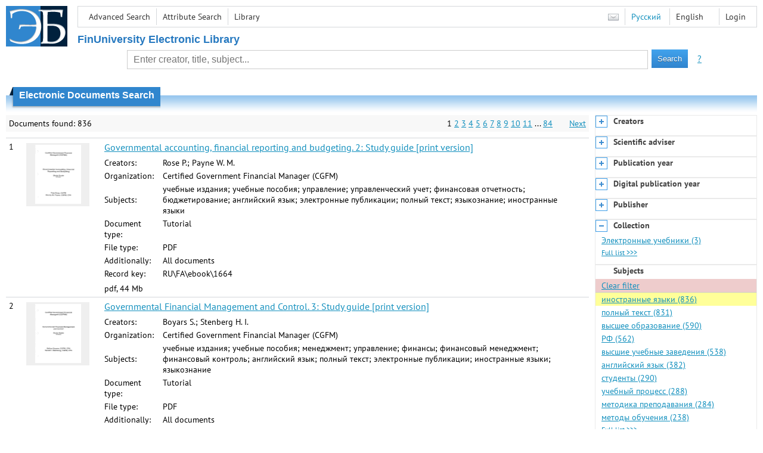

--- FILE ---
content_type: text/html; charset=utf-8
request_url: http://elib.fa.ru/en/search/result?q=&f=subject%3A%D0%B8%D0%BD%D0%BE%D1%81%D1%82%D1%80%D0%B0%D0%BD%D0%BD%D1%8B%D0%B5+%D1%8F%D0%B7%D1%8B%D0%BA%D0%B8&c=4
body_size: 9243
content:

<!DOCTYPE html>
<html>
<head>
  <meta charset="utf-8" />
  <meta name="viewport" content="width=device-width">
  <title>Financial University - Electronic Documents Search</title>
  <link rel="shortcut icon" href="/favicon.ico" type="image/x-icon" />
  <link href="/content/styles/elib.css" rel="stylesheet" type="text/css" />
  <link href="/content/styles/tables.css" rel="stylesheet" type="text/css" />
  <link href="/content/styles/buttons.css" rel="stylesheet" type="text/css" />
  <link href="/content/styles/favorite.css" rel="stylesheet" type="text/css" />
  <link href="/content/styles/new-css.css" rel="stylesheet" type="text/css" />
  <link href="/content/styles/jquery-ui-1.10.3.custom.css" rel="stylesheet" type="text/css" />
  <script src="/content/scripts/jquery-1.11.1.min.js" type="text/javascript"></script>
  <script src="/content/scripts/jquery-ui-1.10.3.custom.min.js" type="text/javascript"></script>
  <script src="/content/scripts/utils.js" type="text/javascript"></script>
  <script src="/content/scripts/favorite.res.en.js" type="text/javascript"></script>
  <script src="/content/scripts/favorite.js" type="text/javascript"></script>
  <script src="/content/scripts/new-script.js" type="text/javascript"></script>
  
  <link href="/content/styles/search.css" rel="stylesheet" type="text/css" />
  <script src="/content/scripts/search.js" type="text/javascript"></script>

  <link href="/file/custom.css" rel="stylesheet" type="text/css" />
  
  <script type="text/javascript">
    function showHideLoginMenu(e) {
      $('ul', $(event.target).parent().parent()).toggle();
    }
  </script>
</head>
<body onload="fixFooterSizeProblem(0)" onresize="fixFooterSizeProblem(0)">
    <div id="body2" class="body2_n">
    <div id="topBlock">
      &nbsp;
    </div>
    <div class="new-header">
      <a href="/en" class="logo">
        <img alt="Logo" src="/file/logo-min-en.png" class="logo" />
      </a>
      <button class="new-nav-btn">
        <svg xmlns="http://www.w3.org/2000/svg" xmlns:xlink="http://www.w3.org/1999/xlink"
             class="header__nav-btn-img" width="24" height="24" viewBox="0 0 24 24">
          <title>Меню</title>
          <rect x="4" y="6" width="15" height="2"></rect>
          <rect x="4" y="11" width="15" height="2"></rect>
          <rect x="4" y="16" width="15" height="2"></rect>
        </svg>
      </button>
      <div id="topMenu">
        

<ul class="topMainLinksMenu">

    <li class="menuFirstItem"><a href="/en/search/advanced">Advanced Search</a></li>
    <li class="menuItem"><a href="/en/search/advanced2">Attribute Search</a></li>
    <li class="menuLastItem"><a href="http://www.library.fa.ru/" target="_blank">Library</a></li>
</ul>



<ul class="topLoginLinksMenu">

    <li class="menuFirstItem"><a href="/en/account/login?returnUrl=http%3a%2f%2felib.fa.ru%2fen%2fsearch%2fresult%3fq%3d%26f%3dsubject%3a%d0%b8%d0%bd%d0%be%d1%81%d1%82%d1%80%d0%b0%d0%bd%d0%bd%d1%8b%d0%b5%2b%d1%8f%d0%b7%d1%8b%d0%ba%d0%b8%26c%3d4">Login</a></li>
</ul>
        <ul class="langMenu">
  <li class="menuFirstItem"><a href="/en/main/sendmessage">
    <img alt="Contacts" src="/content/images/main/mail.png" /></a></li>
      <li class="menuItem">
        <span><a href="/search/result?q=&amp;f=subject%3a%d0%b8%d0%bd%d0%be%d1%81%d1%82%d1%80%d0%b0%d0%bd%d0%bd%d1%8b%d0%b5+%d1%8f%d0%b7%d1%8b%d0%ba%d0%b8&amp;c=4">Русский</a></span>
    </li>
    <li class="menuLastItem">
        <span>English</span>
    </li>
</ul>

        <div class="clearFloat">
          &nbsp;
        </div>
      </div>
    </div>
      <table id="header1">
        <tr>
          <td class="header1Text" colspan="3">
              <h1>
                FinUniversity Electronic Library
              </h1>
          </td>
        </tr>
        <tr>
          <td class="header1Space2">
            <div>
            </div>
          </td>
          <td class="header1Search">
<div class="searchPanel">
    <form action="/en/search/result?q=&amp;c=1">
        <input type="hidden" name="lang" value="en" />
      <input type="hidden" name="c" value="1" />
      <table class="searchTable">
  <tr>
    <td class="searchCellLeft_1">
      &nbsp;
    </td>
    <td class="searchCellSpace_1">
      &nbsp;
    </td>
    <td class="searchCellCenter_1">
      <input id="searchText" name="q" type="text" value="" placeholder="Enter creator, title, subject..."/>
    </td>
    <td class="searchCellSpace_1">
      &nbsp;
    </td>
    <td class="searchCellRight_1">
      <table id="searchTableButtons">
        <tr>
          <td>
            <input class="button buttonSearch" type="submit" value="Search" />
          </td>
          <td class="searchHelpLink">
            <a href="/en/help/search">?</a>
          </td>
        </tr>
      </table>
    </td>
  </tr>
</table>

    </form>
</div>
          </td>
          <td class="header1Space2">
            <div>
            </div>
          </td>
        </tr>
          <tr>
            <td class="header1Text" colspan="3">
              <div></div>
            </td>
          </tr>
      </table>
        <table id="header2">
          <tr>
            <td class="header2_space"></td>
            <td class="header2_1"></td>
            <td class="header2_2">
                <h1>Electronic Documents Search</h1>
            </td>
            <td class="header2_3"></td>
            <td class="header2_4"></td>
            <td class="header2_space"></td>
          </tr>
        </table>
    <div id="mainContent">
        <table class="columnsTable">
    <tr>
      <td class="leftColumn">
        <table class="searchInfo">
  <tr>
    <td class="res">
      Documents found: 836
    </td>
    <td class="space"></td>
    <td class="nav">
            <span>1</span>
            <a href="/en/search/result?q=&amp;f=subject%3a%d0%b8%d0%bd%d0%be%d1%81%d1%82%d1%80%d0%b0%d0%bd%d0%bd%d1%8b%d0%b5+%d1%8f%d0%b7%d1%8b%d0%ba%d0%b8&amp;c=4&amp;p=2">2</a>
            <a href="/en/search/result?q=&amp;f=subject%3a%d0%b8%d0%bd%d0%be%d1%81%d1%82%d1%80%d0%b0%d0%bd%d0%bd%d1%8b%d0%b5+%d1%8f%d0%b7%d1%8b%d0%ba%d0%b8&amp;c=4&amp;p=3">3</a>
            <a href="/en/search/result?q=&amp;f=subject%3a%d0%b8%d0%bd%d0%be%d1%81%d1%82%d1%80%d0%b0%d0%bd%d0%bd%d1%8b%d0%b5+%d1%8f%d0%b7%d1%8b%d0%ba%d0%b8&amp;c=4&amp;p=4">4</a>
            <a href="/en/search/result?q=&amp;f=subject%3a%d0%b8%d0%bd%d0%be%d1%81%d1%82%d1%80%d0%b0%d0%bd%d0%bd%d1%8b%d0%b5+%d1%8f%d0%b7%d1%8b%d0%ba%d0%b8&amp;c=4&amp;p=5">5</a>
            <a href="/en/search/result?q=&amp;f=subject%3a%d0%b8%d0%bd%d0%be%d1%81%d1%82%d1%80%d0%b0%d0%bd%d0%bd%d1%8b%d0%b5+%d1%8f%d0%b7%d1%8b%d0%ba%d0%b8&amp;c=4&amp;p=6">6</a>
            <a href="/en/search/result?q=&amp;f=subject%3a%d0%b8%d0%bd%d0%be%d1%81%d1%82%d1%80%d0%b0%d0%bd%d0%bd%d1%8b%d0%b5+%d1%8f%d0%b7%d1%8b%d0%ba%d0%b8&amp;c=4&amp;p=7">7</a>
            <a href="/en/search/result?q=&amp;f=subject%3a%d0%b8%d0%bd%d0%be%d1%81%d1%82%d1%80%d0%b0%d0%bd%d0%bd%d1%8b%d0%b5+%d1%8f%d0%b7%d1%8b%d0%ba%d0%b8&amp;c=4&amp;p=8">8</a>
            <a href="/en/search/result?q=&amp;f=subject%3a%d0%b8%d0%bd%d0%be%d1%81%d1%82%d1%80%d0%b0%d0%bd%d0%bd%d1%8b%d0%b5+%d1%8f%d0%b7%d1%8b%d0%ba%d0%b8&amp;c=4&amp;p=9">9</a>
            <a href="/en/search/result?q=&amp;f=subject%3a%d0%b8%d0%bd%d0%be%d1%81%d1%82%d1%80%d0%b0%d0%bd%d0%bd%d1%8b%d0%b5+%d1%8f%d0%b7%d1%8b%d0%ba%d0%b8&amp;c=4&amp;p=10">10</a>
            <a href="/en/search/result?q=&amp;f=subject%3a%d0%b8%d0%bd%d0%be%d1%81%d1%82%d1%80%d0%b0%d0%bd%d0%bd%d1%8b%d0%b5+%d1%8f%d0%b7%d1%8b%d0%ba%d0%b8&amp;c=4&amp;p=11">11</a>
            <span>...</span>
          <a href="/en/search/result?q=&amp;f=subject%3a%d0%b8%d0%bd%d0%be%d1%81%d1%82%d1%80%d0%b0%d0%bd%d0%bd%d1%8b%d0%b5+%d1%8f%d0%b7%d1%8b%d0%ba%d0%b8&amp;c=4&amp;p=84">84</a>
          <span>&nbsp; &nbsp; &nbsp;</span>
          <a href="/en/search/result?q=&amp;f=subject%3a%d0%b8%d0%bd%d0%be%d1%81%d1%82%d1%80%d0%b0%d0%bd%d0%bd%d1%8b%d0%b5+%d1%8f%d0%b7%d1%8b%d0%ba%d0%b8&amp;c=4&amp;p=2">Next</a>
    </td>
  </tr>
</table>

                  <table class="searchResult">
<tr>
  <td>
    1
  </td>
  <td>
    <div class="previewPicture2">
      <a href="/rbook/AGA%20CGFM%202.pdf/en/info" class="previewPictureSearchLink">
        <img alt="" src="/rbook/AGA%20CGFM%202.pdf/picture?size=2" class="previewPicture2" /></a>
    </div>
  </td>
  <td>
    <div class="searchTitle">
      <a href="/rbook/AGA%20CGFM%202.pdf/en/info"><span class="hl_none">Governmental accounting, financial reporting and budgeting. 2: Study guide [print version]</span></a>
    </div>
      <table class="searchDetails">
          <tr>
            <th>Creators:
            </th>
            <td><span class="hl_none">Rose P.; Payne W. M.</span>
            </td>
          </tr>
          <tr>
            <th>Organization:
            </th>
            <td><span class="hl_none">Certified Government Financial Manager (CGFM)</span>
            </td>
          </tr>
          <tr>
            <th>Subjects:
            </th>
            <td><span class="hl_none">учебные издания; учебные пособия; управление; управленческий учет; финансовая отчетность; бюджетирование; английский язык; электронные публикации; полный текст; языкознание; иностранные языки</span>
            </td>
          </tr>
          <tr>
            <th>Document type:
            </th>
            <td><span class="hl_none">Tutorial</span>
            </td>
          </tr>
          <tr>
            <th>File type:
            </th>
            <td><span class="hl_none">PDF</span>
            </td>
          </tr>
          <tr>
            <th>Additionally:
            </th>
            <td><span class="hl_none">All documents</span>
            </td>
          </tr>
          <tr>
            <th>Record key:
            </th>
            <td><span class="hl_none">RU\FA\ebook\1664</span>
            </td>
          </tr>
      </table>
        <div class="searchLink">
      pdf, 44 Mb
    </div>
  </td>
  <td>
  </td>
</tr>
<tr>
  <td>
    2
  </td>
  <td>
    <div class="previewPicture2">
      <a href="/rbook/AGA%20CGFM%203.pdf/en/info" class="previewPictureSearchLink">
        <img alt="" src="/rbook/AGA%20CGFM%203.pdf/picture?size=2" class="previewPicture2" /></a>
    </div>
  </td>
  <td>
    <div class="searchTitle">
      <a href="/rbook/AGA%20CGFM%203.pdf/en/info"><span class="hl_none">Governmental Financial Management and Control. 3: Study guide [print version]</span></a>
    </div>
      <table class="searchDetails">
          <tr>
            <th>Creators:
            </th>
            <td><span class="hl_none">Boyars S.; Stenberg H. I.</span>
            </td>
          </tr>
          <tr>
            <th>Organization:
            </th>
            <td><span class="hl_none">Certified Government Financial Manager (CGFM)</span>
            </td>
          </tr>
          <tr>
            <th>Subjects:
            </th>
            <td><span class="hl_none">учебные издания; учебные пособия; менеджмент; управление; финансы; финансовый менеджмент; финансовый контроль; английский язык; полный текст; электронные публикации; иностранные языки; языкознание</span>
            </td>
          </tr>
          <tr>
            <th>Document type:
            </th>
            <td><span class="hl_none">Tutorial</span>
            </td>
          </tr>
          <tr>
            <th>File type:
            </th>
            <td><span class="hl_none">PDF</span>
            </td>
          </tr>
          <tr>
            <th>Additionally:
            </th>
            <td><span class="hl_none">All documents</span>
            </td>
          </tr>
          <tr>
            <th>Record key:
            </th>
            <td><span class="hl_none">RU\FA\ebook\1665</span>
            </td>
          </tr>
      </table>
        <div class="searchLink">
      pdf, 34 Mb
    </div>
  </td>
  <td>
  </td>
</tr>
<tr>
  <td>
    3
  </td>
  <td>
    <div class="previewPicture2">
      <a href="/art2024/bv1981.pdf/en/info" class="previewPictureSearchLink">
        <img alt="" src="/art2024/bv1981.pdf/picture?size=2" class="previewPicture2" /></a>
    </div>
  </td>
  <td>
    <div class="searchTitle">
      <a href="/art2024/bv1981.pdf/en/info"><span class="hl_none">Выбор переводческих решений при локализации видеоигр // Российский социально-гуманитарный журнал. – 2024. – № 3. - URL: https://www.evestnik-mgou.ru/jour/article/view/1503/1304 (дата обращения: 2.04.2025)</span></a>
    </div>
      <table class="searchDetails">
          <tr>
            <th>Creators:
            </th>
            <td><span class="hl_none">Борисова И. В.</span>
            </td>
          </tr>
          <tr>
            <th>Subjects:
            </th>
            <td><span class="hl_none">РФ; переводческие трансформации; полный текст; методология; видеоигры; локализация; адаптация текста; перевод; лингвистика текста; контекст; контекстный анализ; сравнительно-сопоставительный метод; предпереводческий анализ; семантический анализ; неточности; иностранные языки</span>
            </td>
          </tr>
          <tr>
            <th>Document type:
            </th>
            <td><span class="hl_none">Article, report</span>
            </td>
          </tr>
          <tr>
            <th>File type:
            </th>
            <td><span class="hl_none">PDF</span>
            </td>
          </tr>
          <tr>
            <th>Additionally:
            </th>
            <td><span class="hl_none">All documents</span>
            </td>
          </tr>
          <tr>
            <th>Record key:
            </th>
            <td><span class="hl_none">RU\FA\eart\36441</span>
            </td>
          </tr>
      </table>
        <div class="searchLink">
      pdf, 0.7 Mb
    </div>
  </td>
  <td>
  </td>
</tr>
<tr>
  <td>
    4
  </td>
  <td>
    <div class="previewPicture2">
      <a href="/art2016/bv2208.pdf/en/info" class="previewPictureSearchLink">
        <img alt="" src="/art2016/bv2208.pdf/picture?size=2" class="previewPicture2" /></a>
    </div>
  </td>
  <td>
    <div class="searchTitle">
      <a href="/art2016/bv2208.pdf/en/info"><span class="hl_none">Использование активных методов обучения в иноязычной подготовке студентов неязыковых вузов // Символ науки. – 2016. – № 8.-Ч.2.-С.140-141</span></a>
    </div>
      <table class="searchDetails">
          <tr>
            <th>Creators:
            </th>
            <td><span class="hl_none">Ростовцева П. П.</span>
            </td>
          </tr>
          <tr>
            <th>Subjects:
            </th>
            <td><span class="hl_none">методология; методы обучения; студенты; подготовка кадров; иностранные языки; обучение; высшее образование; высшие учебные заведения; РФ; преподавание; полный текст</span>
            </td>
          </tr>
          <tr>
            <th>Document type:
            </th>
            <td><span class="hl_none">Article, report</span>
            </td>
          </tr>
          <tr>
            <th>File type:
            </th>
            <td><span class="hl_none">PDF</span>
            </td>
          </tr>
          <tr>
            <th>Additionally:
            </th>
            <td><span class="hl_none">All documents</span>
            </td>
          </tr>
          <tr>
            <th>Record key:
            </th>
            <td><span class="hl_none">RU\FA\eart\2807</span>
            </td>
          </tr>
      </table>
        <div class="searchLink">
      pdf, 0.7 Mb
    </div>
  </td>
  <td>
  </td>
</tr>
<tr>
  <td>
    5
  </td>
  <td>
    <div class="previewPicture2">
      <a href="/art2018/bv2454.pdf/en/info" class="previewPictureSearchLink">
        <img alt="" src="/art2018/bv2454.pdf/picture?size=2" class="previewPicture2" /></a>
    </div>
  </td>
  <td>
    <div class="searchTitle">
      <a href="/art2018/bv2454.pdf/en/info"><span class="hl_none">Современные методы самостоятельного обучения иностранному языку: метод погружения и метод В. Биркенбиль [Электронный ресурс] // Наука и образование: новое время. – 2018. – № 2 (https://articulus-info.ru/category/zhurnal/?tag=2-mart-aprel-2018-g)</span></a>
    </div>
      <table class="searchDetails">
          <tr>
            <th>Creators:
            </th>
            <td><span class="hl_none">Калинина Т. Л.</span>
            </td>
          </tr>
          <tr>
            <th>Subjects:
            </th>
            <td><span class="hl_none">методология; инновации; инновационная деятельность; самостоятельная работа; иностранные языки; обучение; преподавание; методика преподавания; образование; высшие учебные заведения; профессиональная подготовка; технологии и образование; Биркенбиль В.; метод погружения; студенты; полный текст; электронные публикации</span>
            </td>
          </tr>
          <tr>
            <th>Document type:
            </th>
            <td><span class="hl_none">Article, report</span>
            </td>
          </tr>
          <tr>
            <th>File type:
            </th>
            <td><span class="hl_none">PDF</span>
            </td>
          </tr>
          <tr>
            <th>Additionally:
            </th>
            <td><span class="hl_none">All documents</span>
            </td>
          </tr>
          <tr>
            <th>Record key:
            </th>
            <td><span class="hl_none">RU\FA\eart\10324</span>
            </td>
          </tr>
      </table>
        <div class="searchLink">
      pdf, 370 Kb
    </div>
  </td>
  <td>
  </td>
</tr>
<tr>
  <td>
    6
  </td>
  <td>
    <div class="previewPicture2">
      <a href="/art2016/bv2164.pdf/en/info" class="previewPictureSearchLink">
        <img alt="" src="/art2016/bv2164.pdf/picture?size=2" class="previewPicture2" /></a>
    </div>
  </td>
  <td>
    <div class="searchTitle">
      <a href="/art2016/bv2164.pdf/en/info"><span class="hl_none">Воспитательный аспект содержания иноязычной подготовки студентов неязыковых вузов // Евразийский Союз Ученых. Педагогические науки. – 2016. – № 7.-Ч.1.-С.68-69</span></a>
    </div>
      <table class="searchDetails">
          <tr>
            <th>Creators:
            </th>
            <td><span class="hl_none">Ростовцева П. П.</span>
            </td>
          </tr>
          <tr>
            <th>Subjects:
            </th>
            <td><span class="hl_none">РФ; высшее образование; высшие учебные заведения; неязыковые вузы; педагогическая деятельность; воспитательная работа; иностранные языки; студенты; учебный процесс; иноязычие; воспитывающее обучение; вербальные способности; когнитивная функция языка; коммуникативная компетентность; коммуникативная компетенция; подготовка кадров; преподаватели; профессиональное образование; профессиональная подготовка; полный текст</span>
            </td>
          </tr>
          <tr>
            <th>Document type:
            </th>
            <td><span class="hl_none">Article, report</span>
            </td>
          </tr>
          <tr>
            <th>File type:
            </th>
            <td><span class="hl_none">PDF</span>
            </td>
          </tr>
          <tr>
            <th>Additionally:
            </th>
            <td><span class="hl_none">All documents</span>
            </td>
          </tr>
          <tr>
            <th>Record key:
            </th>
            <td><span class="hl_none">RU\FA\eart\2777</span>
            </td>
          </tr>
      </table>
        <div class="searchLink">
      pdf, 0.6 Mb
    </div>
  </td>
  <td>
  </td>
</tr>
<tr>
  <td>
    7
  </td>
  <td>
    <div class="previewPicture2">
      <a href="/art2021/bv406.pdf/en/info" class="previewPictureSearchLink">
        <img alt="" src="/art2021/bv406.pdf/picture?size=2" class="previewPicture2" /></a>
    </div>
  </td>
  <td>
    <div class="searchTitle">
      <a href="/art2021/bv406.pdf/en/info"><span class="hl_none">Как иностранные языки могут стать &#171;мягкой силой&#187; университета на международной арене? // Капитал страны: [сайт]. – 2021. – URL:  https://kapital-rus.ru/articles/article/kak_inostrannye_yazyki_mogut_stat_myagkoi_siloi_universiteta_na_mejdunarodn/.- Дата публикации: 27.04.2021</span></a>
    </div>
      <table class="searchDetails">
          <tr>
            <th>Creators:
            </th>
            <td><span class="hl_none">Климова И. И.</span>
            </td>
          </tr>
          <tr>
            <th>Organization:
            </th>
            <td><span class="hl_none">Федеральное Интернет-издание &quot;Капитал страны&quot; (kapital-rus.ru)</span>
            </td>
          </tr>
          <tr>
            <th>Subjects:
            </th>
            <td><span class="hl_none">РФ; образовательная политика; высшее образование; тенденции развития; глобализация; интернационализация; межкультурные отношения; компетенция; подготовка кадров; университеты; университетское образование; учебный процесс; образовательные программы; иностранные языки; английский язык; студенты; двойной диплом; академическая мобильность; языковая подготовка; профессорско-преподавательские кадры; Финансовый университет; международные проекты; &quot;Приглашенный профессор&quot;; иностранные студенты; онлайн-обучение; дистанционное образование; пандемия; коронавирус; COVID-19; спрос на образование; интеграция образования; образовательное пространство; интернациональные связи; международные отношения; &quot;мягкая сила&quot;; международное сотрудничество; язык межнационального общения; второй язык; качество образования; русский язык; межкультурная коммуникация; Департамент иностранных языков и межкультурной коммуникации; совместные исследования; Scopus; Web of Science; публикационная активность; полный текст; электронные публикации</span>
            </td>
          </tr>
          <tr>
            <th>Document type:
            </th>
            <td><span class="hl_none">Article, report</span>
            </td>
          </tr>
          <tr>
            <th>File type:
            </th>
            <td><span class="hl_none">PDF</span>
            </td>
          </tr>
          <tr>
            <th>Additionally:
            </th>
            <td><span class="hl_none">All documents</span>
            </td>
          </tr>
          <tr>
            <th>Record key:
            </th>
            <td><span class="hl_none">RU\FA\eart\20585</span>
            </td>
          </tr>
      </table>
        <div class="searchLink">
      pdf, 0.5 Mb
    </div>
  </td>
  <td>
  </td>
</tr>
<tr>
  <td>
    8
  </td>
  <td>
    <div class="previewPicture2">
      <a href="/art2016/bv2846.pdf/en/info" class="previewPictureSearchLink">
        <img alt="" src="/art2016/bv2846.pdf/picture?size=2" class="previewPicture2" /></a>
    </div>
  </td>
  <td>
    <div class="searchTitle">
      <a href="/art2016/bv2846.pdf/en/info"><span class="hl_none">Тестирование как форма контроля: основные характеристики, виды и главные параметры // Научный обозреватель. – 2016. – № 10.-С.50-51</span></a>
    </div>
      <table class="searchDetails">
          <tr>
            <th>Creators:
            </th>
            <td><span class="hl_none">Мусаелян И. Ф.</span>
            </td>
          </tr>
          <tr>
            <th>Subjects:
            </th>
            <td><span class="hl_none">РФ; высшее образование; методика преподавания; иностранные языки; эффективность; обучение; высшая школа; высшие учебные заведения; учебный процесс; контроль знаний; тестирование; тесты; терминология; понятийный аппарат; нормативный подход; нормативы; критерии; валидность; надежность; уровень знаний; полный текст</span>
            </td>
          </tr>
          <tr>
            <th>Document type:
            </th>
            <td><span class="hl_none">Article, report</span>
            </td>
          </tr>
          <tr>
            <th>File type:
            </th>
            <td><span class="hl_none">PDF</span>
            </td>
          </tr>
          <tr>
            <th>Additionally:
            </th>
            <td><span class="hl_none">All documents</span>
            </td>
          </tr>
          <tr>
            <th>Record key:
            </th>
            <td><span class="hl_none">RU\FA\eart\3250</span>
            </td>
          </tr>
      </table>
        <div class="searchLink">
      pdf, 0.6 Mb
    </div>
  </td>
  <td>
  </td>
</tr>
<tr>
  <td>
    9
  </td>
  <td>
    <div class="previewPicture2">
      <a href="/art2017/bv213.pdf/en/info" class="previewPictureSearchLink">
        <img alt="" src="/art2017/bv213.pdf/picture?size=2" class="previewPicture2" /></a>
    </div>
  </td>
  <td>
    <div class="searchTitle">
      <a href="/art2017/bv213.pdf/en/info"><span class="hl_none">Управление процессом обучения чтению на иностранном языке // Символ науки. – 2017. – № 3.-Ч.3.-С.137-139</span></a>
    </div>
      <table class="searchDetails">
          <tr>
            <th>Creators:
            </th>
            <td><span class="hl_none">Манвелова И. А.; Широгалина В. И.</span>
            </td>
          </tr>
          <tr>
            <th>Subjects:
            </th>
            <td><span class="hl_none">РФ; высшее образование; высшая школа; высшие учебные заведения; экономические вузы; учебный процесс; методика преподавания; иностранные языки; чтение; речевые навыки; речевая деятельность; текст; лексика; тестирование; тесты; самостоятельная работа; этапы; умения; контроль; понимание; полный текст</span>
            </td>
          </tr>
          <tr>
            <th>Document type:
            </th>
            <td><span class="hl_none">Article, report</span>
            </td>
          </tr>
          <tr>
            <th>File type:
            </th>
            <td><span class="hl_none">PDF</span>
            </td>
          </tr>
          <tr>
            <th>Additionally:
            </th>
            <td><span class="hl_none">All documents</span>
            </td>
          </tr>
          <tr>
            <th>Record key:
            </th>
            <td><span class="hl_none">RU\FA\eart\3847</span>
            </td>
          </tr>
      </table>
        <div class="searchLink">
      pdf, 0.5 Mb
    </div>
  </td>
  <td>
  </td>
</tr>
<tr>
  <td>
    10
  </td>
  <td>
    <div class="previewPicture2">
      <a href="/art2017/bv219.pdf/en/info" class="previewPictureSearchLink">
        <img alt="" src="/art2017/bv219.pdf/picture?size=2" class="previewPicture2" /></a>
    </div>
  </td>
  <td>
    <div class="searchTitle">
      <a href="/art2017/bv219.pdf/en/info"><span class="hl_none">Преимущества использования инновационной языковой программы ROSETTA STONE&#174; ADVANTAGE в учебном процессе неязыкового вуза // Актуальные проблемы гуманитарных и естественных наук. – 2017. – № 3-2.-С.87-89</span></a>
    </div>
      <table class="searchDetails">
          <tr>
            <th>Creators:
            </th>
            <td><span class="hl_none">Матюкина Т. В.; Федосеева Т. В.</span>
            </td>
          </tr>
          <tr>
            <th>Subjects:
            </th>
            <td><span class="hl_none">методология; ROSETTA STONE&#174; ADVANTAGE; высшие учебные заведения; высшее образование; учебный процесс; иностранные языки; обучение; методика преподавания; инновации; самостоятельная работа; разговорная речь; учебные программы; формы обучения; полный текст</span>
            </td>
          </tr>
          <tr>
            <th>Document type:
            </th>
            <td><span class="hl_none">Article, report</span>
            </td>
          </tr>
          <tr>
            <th>File type:
            </th>
            <td><span class="hl_none">PDF</span>
            </td>
          </tr>
          <tr>
            <th>Additionally:
            </th>
            <td><span class="hl_none">All documents</span>
            </td>
          </tr>
          <tr>
            <th>Record key:
            </th>
            <td><span class="hl_none">RU\FA\eart\3853</span>
            </td>
          </tr>
      </table>
        <div class="searchLink">
      pdf, 0.4 Mb
    </div>
  </td>
  <td>
  </td>
</tr>
          </table>
        <table class="searchInfo">
  <tr>
    <td class="res">
      Documents found: 836
    </td>
    <td class="space"></td>
    <td class="nav">
            <span>1</span>
            <a href="/en/search/result?q=&amp;f=subject%3a%d0%b8%d0%bd%d0%be%d1%81%d1%82%d1%80%d0%b0%d0%bd%d0%bd%d1%8b%d0%b5+%d1%8f%d0%b7%d1%8b%d0%ba%d0%b8&amp;c=4&amp;p=2">2</a>
            <a href="/en/search/result?q=&amp;f=subject%3a%d0%b8%d0%bd%d0%be%d1%81%d1%82%d1%80%d0%b0%d0%bd%d0%bd%d1%8b%d0%b5+%d1%8f%d0%b7%d1%8b%d0%ba%d0%b8&amp;c=4&amp;p=3">3</a>
            <a href="/en/search/result?q=&amp;f=subject%3a%d0%b8%d0%bd%d0%be%d1%81%d1%82%d1%80%d0%b0%d0%bd%d0%bd%d1%8b%d0%b5+%d1%8f%d0%b7%d1%8b%d0%ba%d0%b8&amp;c=4&amp;p=4">4</a>
            <a href="/en/search/result?q=&amp;f=subject%3a%d0%b8%d0%bd%d0%be%d1%81%d1%82%d1%80%d0%b0%d0%bd%d0%bd%d1%8b%d0%b5+%d1%8f%d0%b7%d1%8b%d0%ba%d0%b8&amp;c=4&amp;p=5">5</a>
            <a href="/en/search/result?q=&amp;f=subject%3a%d0%b8%d0%bd%d0%be%d1%81%d1%82%d1%80%d0%b0%d0%bd%d0%bd%d1%8b%d0%b5+%d1%8f%d0%b7%d1%8b%d0%ba%d0%b8&amp;c=4&amp;p=6">6</a>
            <a href="/en/search/result?q=&amp;f=subject%3a%d0%b8%d0%bd%d0%be%d1%81%d1%82%d1%80%d0%b0%d0%bd%d0%bd%d1%8b%d0%b5+%d1%8f%d0%b7%d1%8b%d0%ba%d0%b8&amp;c=4&amp;p=7">7</a>
            <a href="/en/search/result?q=&amp;f=subject%3a%d0%b8%d0%bd%d0%be%d1%81%d1%82%d1%80%d0%b0%d0%bd%d0%bd%d1%8b%d0%b5+%d1%8f%d0%b7%d1%8b%d0%ba%d0%b8&amp;c=4&amp;p=8">8</a>
            <a href="/en/search/result?q=&amp;f=subject%3a%d0%b8%d0%bd%d0%be%d1%81%d1%82%d1%80%d0%b0%d0%bd%d0%bd%d1%8b%d0%b5+%d1%8f%d0%b7%d1%8b%d0%ba%d0%b8&amp;c=4&amp;p=9">9</a>
            <a href="/en/search/result?q=&amp;f=subject%3a%d0%b8%d0%bd%d0%be%d1%81%d1%82%d1%80%d0%b0%d0%bd%d0%bd%d1%8b%d0%b5+%d1%8f%d0%b7%d1%8b%d0%ba%d0%b8&amp;c=4&amp;p=10">10</a>
            <a href="/en/search/result?q=&amp;f=subject%3a%d0%b8%d0%bd%d0%be%d1%81%d1%82%d1%80%d0%b0%d0%bd%d0%bd%d1%8b%d0%b5+%d1%8f%d0%b7%d1%8b%d0%ba%d0%b8&amp;c=4&amp;p=11">11</a>
            <span>...</span>
          <a href="/en/search/result?q=&amp;f=subject%3a%d0%b8%d0%bd%d0%be%d1%81%d1%82%d1%80%d0%b0%d0%bd%d0%bd%d1%8b%d0%b5+%d1%8f%d0%b7%d1%8b%d0%ba%d0%b8&amp;c=4&amp;p=84">84</a>
          <span>&nbsp; &nbsp; &nbsp;</span>
          <a href="/en/search/result?q=&amp;f=subject%3a%d0%b8%d0%bd%d0%be%d1%81%d1%82%d1%80%d0%b0%d0%bd%d0%bd%d1%8b%d0%b5+%d1%8f%d0%b7%d1%8b%d0%ba%d0%b8&amp;c=4&amp;p=2">Next</a>
    </td>
  </tr>
</table>
                <hr />
        <table>
          <tr>
            <td>
              <a href="http://www.yandex.ru/" target="_blank">
                <img alt="Yandex Logo" src="/content/images/yandex/yandex_logo.gif" />
              </a>
            </td>
            <td>
              Search was performed using the <a href="http://server.yandex.ru">Yandex.Server</a>
            </td>
          </tr>
        </table>
      </td>
        <td class="rightColumn">
          <div id="facet-container" class="facet-container">
            <div class="facet-group facet-collapsed" data-code="creator_1" data-default-visible="" data-url="/en/search/facet?q=&amp;f=subject%3a%d0%b8%d0%bd%d0%be%d1%81%d1%82%d1%80%d0%b0%d0%bd%d0%bd%d1%8b%d0%b5+%d1%8f%d0%b7%d1%8b%d0%ba%d0%b8&amp;code=creator_1" data-active="">
              <div class="facet-header">
                <div class="accordion-button accordion-button-expand">&nbsp;</div>
                <div class="facet-title">Creators</div>
              </div>
              <div class="facet-body">
              </div>
              <div class="facet-loading" style="display: none;">
                ...
              </div>
            </div>
            <div class="facet-group facet-collapsed" data-code="scientificAdviser" data-default-visible="" data-url="/en/search/facet?q=&amp;f=subject%3a%d0%b8%d0%bd%d0%be%d1%81%d1%82%d1%80%d0%b0%d0%bd%d0%bd%d1%8b%d0%b5+%d1%8f%d0%b7%d1%8b%d0%ba%d0%b8&amp;code=scientificAdviser" data-active="">
              <div class="facet-header">
                <div class="accordion-button accordion-button-expand">&nbsp;</div>
                <div class="facet-title">Scientific adviser</div>
              </div>
              <div class="facet-body">
              </div>
              <div class="facet-loading" style="display: none;">
                ...
              </div>
            </div>
            <div class="facet-group facet-collapsed" data-code="date" data-default-visible="" data-url="/en/search/facet?q=&amp;f=subject%3a%d0%b8%d0%bd%d0%be%d1%81%d1%82%d1%80%d0%b0%d0%bd%d0%bd%d1%8b%d0%b5+%d1%8f%d0%b7%d1%8b%d0%ba%d0%b8&amp;code=date" data-active="">
              <div class="facet-header">
                <div class="accordion-button accordion-button-expand">&nbsp;</div>
                <div class="facet-title">Publication year</div>
              </div>
              <div class="facet-body">
              </div>
              <div class="facet-loading" style="display: none;">
                ...
              </div>
            </div>
            <div class="facet-group facet-collapsed" data-code="date2" data-default-visible="" data-url="/en/search/facet?q=&amp;f=subject%3a%d0%b8%d0%bd%d0%be%d1%81%d1%82%d1%80%d0%b0%d0%bd%d0%bd%d1%8b%d0%b5+%d1%8f%d0%b7%d1%8b%d0%ba%d0%b8&amp;code=date2" data-active="">
              <div class="facet-header">
                <div class="accordion-button accordion-button-expand">&nbsp;</div>
                <div class="facet-title">Digital publication year</div>
              </div>
              <div class="facet-body">
              </div>
              <div class="facet-loading" style="display: none;">
                ...
              </div>
            </div>
            <div class="facet-group facet-collapsed" data-code="publisher" data-default-visible="" data-url="/en/search/facet?q=&amp;f=subject%3a%d0%b8%d0%bd%d0%be%d1%81%d1%82%d1%80%d0%b0%d0%bd%d0%bd%d1%8b%d0%b5+%d1%8f%d0%b7%d1%8b%d0%ba%d0%b8&amp;code=publisher" data-active="">
              <div class="facet-header">
                <div class="accordion-button accordion-button-expand">&nbsp;</div>
                <div class="facet-title">Publisher</div>
              </div>
              <div class="facet-body">
              </div>
              <div class="facet-loading" style="display: none;">
                ...
              </div>
            </div>
            <div class="facet-group facet-collapsed" data-code="collection" data-default-visible="1" data-url="/en/search/facet?q=&amp;f=subject%3a%d0%b8%d0%bd%d0%be%d1%81%d1%82%d1%80%d0%b0%d0%bd%d0%bd%d1%8b%d0%b5+%d1%8f%d0%b7%d1%8b%d0%ba%d0%b8&amp;code=collection" data-active="">
              <div class="facet-header">
                <div class="accordion-button accordion-button-expand">&nbsp;</div>
                <div class="facet-title">Collection</div>
              </div>
              <div class="facet-body">
              </div>
              <div class="facet-loading" style="display: none;">
                ...
              </div>
            </div>
            <div class="facet-group facet-collapsed facet-active" data-code="subject" data-default-visible="1" data-url="/en/search/facet?q=&amp;f=subject%3a%d0%b8%d0%bd%d0%be%d1%81%d1%82%d1%80%d0%b0%d0%bd%d0%bd%d1%8b%d0%b5+%d1%8f%d0%b7%d1%8b%d0%ba%d0%b8&amp;code=subject" data-active="1">
              <div class="facet-header">
                <div class="accordion-button accordion-button-expand">&nbsp;</div>
                <div class="facet-title">Subjects</div>
              </div>
              <div class="facet-body">
              </div>
              <div class="facet-loading" style="display: none;">
                ...
              </div>
            </div>
            <div class="facet-group facet-collapsed" data-code="documentType" data-default-visible="" data-url="/en/search/facet?q=&amp;f=subject%3a%d0%b8%d0%bd%d0%be%d1%81%d1%82%d1%80%d0%b0%d0%bd%d0%bd%d1%8b%d0%b5+%d1%8f%d0%b7%d1%8b%d0%ba%d0%b8&amp;code=documentType" data-active="">
              <div class="facet-header">
                <div class="accordion-button accordion-button-expand">&nbsp;</div>
                <div class="facet-title">Document type</div>
              </div>
              <div class="facet-body">
              </div>
              <div class="facet-loading" style="display: none;">
                ...
              </div>
            </div>
            <div class="facet-group facet-collapsed" data-code="language" data-default-visible="" data-url="/en/search/facet?q=&amp;f=subject%3a%d0%b8%d0%bd%d0%be%d1%81%d1%82%d1%80%d0%b0%d0%bd%d0%bd%d1%8b%d0%b5+%d1%8f%d0%b7%d1%8b%d0%ba%d0%b8&amp;code=language" data-active="">
              <div class="facet-header">
                <div class="accordion-button accordion-button-expand">&nbsp;</div>
                <div class="facet-title">Language</div>
              </div>
              <div class="facet-body">
              </div>
              <div class="facet-loading" style="display: none;">
                ...
              </div>
            </div>
            <div class="facet-group facet-collapsed" data-code="access" data-default-visible="" data-url="/en/search/facet?q=&amp;f=subject%3a%d0%b8%d0%bd%d0%be%d1%81%d1%82%d1%80%d0%b0%d0%bd%d0%bd%d1%8b%d0%b5+%d1%8f%d0%b7%d1%8b%d0%ba%d0%b8&amp;code=access" data-active="">
              <div class="facet-header">
                <div class="accordion-button accordion-button-expand">&nbsp;</div>
                <div class="facet-title">Access</div>
              </div>
              <div class="facet-body">
              </div>
              <div class="facet-loading" style="display: none;">
                ...
              </div>
            </div>
            <div class="facet-group facet-collapsed" data-code="levelOfEducation" data-default-visible="" data-url="/en/search/facet?q=&amp;f=subject%3a%d0%b8%d0%bd%d0%be%d1%81%d1%82%d1%80%d0%b0%d0%bd%d0%bd%d1%8b%d0%b5+%d1%8f%d0%b7%d1%8b%d0%ba%d0%b8&amp;code=levelOfEducation" data-active="">
              <div class="facet-header">
                <div class="accordion-button accordion-button-expand">&nbsp;</div>
                <div class="facet-title">Level of education</div>
              </div>
              <div class="facet-body">
              </div>
              <div class="facet-loading" style="display: none;">
                ...
              </div>
            </div>
            <div class="facet-group facet-collapsed" data-code="specialityCodeFGOS" data-default-visible="" data-url="/en/search/facet?q=&amp;f=subject%3a%d0%b8%d0%bd%d0%be%d1%81%d1%82%d1%80%d0%b0%d0%bd%d0%bd%d1%8b%d0%b5+%d1%8f%d0%b7%d1%8b%d0%ba%d0%b8&amp;code=specialityCodeFGOS" data-active="">
              <div class="facet-header">
                <div class="accordion-button accordion-button-expand">&nbsp;</div>
                <div class="facet-title">Speciality code (FGOS)</div>
              </div>
              <div class="facet-body">
              </div>
              <div class="facet-loading" style="display: none;">
                ...
              </div>
            </div>
            <div class="facet-group facet-collapsed" data-code="specialityCodeOKSO" data-default-visible="" data-url="/en/search/facet?q=&amp;f=subject%3a%d0%b8%d0%bd%d0%be%d1%81%d1%82%d1%80%d0%b0%d0%bd%d0%bd%d1%8b%d0%b5+%d1%8f%d0%b7%d1%8b%d0%ba%d0%b8&amp;code=specialityCodeOKSO" data-active="">
              <div class="facet-header">
                <div class="accordion-button accordion-button-expand">&nbsp;</div>
                <div class="facet-title">Speciality code (OKSO)</div>
              </div>
              <div class="facet-body">
              </div>
              <div class="facet-loading" style="display: none;">
                ...
              </div>
            </div>
            <div class="facet-group facet-collapsed" data-code="specialityCodeOKSVNK" data-default-visible="" data-url="/en/search/facet?q=&amp;f=subject%3a%d0%b8%d0%bd%d0%be%d1%81%d1%82%d1%80%d0%b0%d0%bd%d0%bd%d1%8b%d0%b5+%d1%8f%d0%b7%d1%8b%d0%ba%d0%b8&amp;code=specialityCodeOKSVNK" data-active="">
              <div class="facet-header">
                <div class="accordion-button accordion-button-expand">&nbsp;</div>
                <div class="facet-title">Speciality code (OKSVNK)</div>
              </div>
              <div class="facet-body">
              </div>
              <div class="facet-loading" style="display: none;">
                ...
              </div>
            </div>
            <div class="facet-group facet-collapsed" data-code="educationCodeFGOS" data-default-visible="" data-url="/en/search/facet?q=&amp;f=subject%3a%d0%b8%d0%bd%d0%be%d1%81%d1%82%d1%80%d0%b0%d0%bd%d0%bd%d1%8b%d0%b5+%d1%8f%d0%b7%d1%8b%d0%ba%d0%b8&amp;code=educationCodeFGOS" data-active="">
              <div class="facet-header">
                <div class="accordion-button accordion-button-expand">&nbsp;</div>
                <div class="facet-title">Speciality group (FGOS)</div>
              </div>
              <div class="facet-body">
              </div>
              <div class="facet-loading" style="display: none;">
                ...
              </div>
            </div>
            <div class="facet-group facet-collapsed" data-code="educationCodeOKSO" data-default-visible="" data-url="/en/search/facet?q=&amp;f=subject%3a%d0%b8%d0%bd%d0%be%d1%81%d1%82%d1%80%d0%b0%d0%bd%d0%bd%d1%8b%d0%b5+%d1%8f%d0%b7%d1%8b%d0%ba%d0%b8&amp;code=educationCodeOKSO" data-active="">
              <div class="facet-header">
                <div class="accordion-button accordion-button-expand">&nbsp;</div>
                <div class="facet-title">Speciality group (OKSO)</div>
              </div>
              <div class="facet-body">
              </div>
              <div class="facet-loading" style="display: none;">
                ...
              </div>
            </div>
            <div class="facet-group facet-collapsed" data-code="educationCodeOKSVNK" data-default-visible="" data-url="/en/search/facet?q=&amp;f=subject%3a%d0%b8%d0%bd%d0%be%d1%81%d1%82%d1%80%d0%b0%d0%bd%d0%bd%d1%8b%d0%b5+%d1%8f%d0%b7%d1%8b%d0%ba%d0%b8&amp;code=educationCodeOKSVNK" data-active="">
              <div class="facet-header">
                <div class="accordion-button accordion-button-expand">&nbsp;</div>
                <div class="facet-title">Speciality group (OKSVNK)</div>
              </div>
              <div class="facet-body">
              </div>
              <div class="facet-loading" style="display: none;">
                ...
              </div>
            </div>
            <div class="facet-group facet-collapsed" data-code="topTitleSerial" data-default-visible="" data-url="/en/search/facet?q=&amp;f=subject%3a%d0%b8%d0%bd%d0%be%d1%81%d1%82%d1%80%d0%b0%d0%bd%d0%bd%d1%8b%d0%b5+%d1%8f%d0%b7%d1%8b%d0%ba%d0%b8&amp;code=topTitleSerial" data-active="">
              <div class="facet-header">
                <div class="accordion-button accordion-button-expand">&nbsp;</div>
                <div class="facet-title">Journal/newspaper</div>
              </div>
              <div class="facet-body">
              </div>
              <div class="facet-loading" style="display: none;">
                ...
              </div>
            </div>
          </div>
        </td>
    </tr>
  </table>

    </div>
  </div>
        <footer>
      <div id="footer">
        <table id="footerTable">
          <tr>
            <td class="footerSpace"></td>
            <td class="footerInfo">
              

<ul class="footerMenu">

    <li class="menuFirstItem"><a href="/en/search/advanced">Advanced Search</a></li>
    <li class="menuItem"><a href="/en/search/advanced2">Attribute Search</a></li>
    <li class="menuLastItem"><a href="http://www.library.fa.ru/" target="_blank">Library</a></li>
</ul>

              <ul class="footerMenu">
                <li class="menuFirstItem"><a href="/en/main/last">Last Arrivals</a></li>
                <li class="menuLastItem"><a href="/en/main/top">Most Popular Resources</a></li>
              </ul>
            </td>
            <td class="footerInfo">
              <p>
    &copy; <a href="http://www.fa.ru" target="_blank">Financial University</a>
</p>
<p>
    &copy; <a href="http://www.library.fa.ru" target="_blank">Financial Library Information Complex</a>
</p>
            </td>
            <td class="footerSpace"></td>
          </tr>
          <tr>
            <td class="footerSpace"></td>
            <td class="footerSpace2" colspan="2"></td>
            <td class="footerSpace"></td>
          </tr>
        </table>
      </div>
    </footer>
  <div class="new-mask"></div>
  
</body>
</html>


--- FILE ---
content_type: text/html; charset=utf-8
request_url: http://elib.fa.ru/en/search/facet?q=&f=subject%3a%d0%b8%d0%bd%d0%be%d1%81%d1%82%d1%80%d0%b0%d0%bd%d0%bd%d1%8b%d0%b5+%d1%8f%d0%b7%d1%8b%d0%ba%d0%b8&code=collection
body_size: 457
content:


  <div class="facet-body">
          <a class="" title="Электронные учебники" href="/en/search/result?q=&amp;f=subject%3a%d0%b8%d0%bd%d0%be%d1%81%d1%82%d1%80%d0%b0%d0%bd%d0%bd%d1%8b%d0%b5+%d1%8f%d0%b7%d1%8b%d0%ba%d0%b8%3bcollection%3a%d0%ad%d0%bb%d0%b5%d0%ba%d1%82%d1%80%d0%be%d0%bd%d0%bd%d1%8b%d0%b5+%d1%83%d1%87%d0%b5%d0%b1%d0%bd%d0%b8%d0%ba%d0%b8&amp;c=5">Электронные учебники
        (3)</a>
    <a class="facet-link-full" href="/en/facets/Collection?f=subject%3a%d0%b8%d0%bd%d0%be%d1%81%d1%82%d1%80%d0%b0%d0%bd%d0%bd%d1%8b%d0%b5+%d1%8f%d0%b7%d1%8b%d0%ba%d0%b8&amp;sort=4">Full list
      &gt;&gt;&gt;</a>
  </div>



--- FILE ---
content_type: text/html; charset=utf-8
request_url: http://elib.fa.ru/en/search/facet?q=&f=subject%3a%d0%b8%d0%bd%d0%be%d1%81%d1%82%d1%80%d0%b0%d0%bd%d0%bd%d1%8b%d0%b5+%d1%8f%d0%b7%d1%8b%d0%ba%d0%b8&code=subject
body_size: 1060
content:


  <div class="facet-body">
      <a class="facet-link-clear" href="/en/search/result?q=&amp;c=5">Clear filter</a>
          <a class="active" title="иностранные языки" href="/en/search/result?q=&amp;f=subject%3a%d0%b8%d0%bd%d0%be%d1%81%d1%82%d1%80%d0%b0%d0%bd%d0%bd%d1%8b%d0%b5+%d1%8f%d0%b7%d1%8b%d0%ba%d0%b8&amp;c=5">иностранные языки
        (836)</a>
      <a class="" title="полный текст" href="/en/search/result?q=&amp;f=subject%3a%d0%bf%d0%be%d0%bb%d0%bd%d1%8b%d0%b9+%d1%82%d0%b5%d0%ba%d1%81%d1%82&amp;c=5">полный текст
        (831)</a>
      <a class="" title="высшее образование" href="/en/search/result?q=&amp;f=subject%3a%d0%b2%d1%8b%d1%81%d1%88%d0%b5%d0%b5+%d0%be%d0%b1%d1%80%d0%b0%d0%b7%d0%be%d0%b2%d0%b0%d0%bd%d0%b8%d0%b5&amp;c=5">высшее образование
        (590)</a>
      <a class="" title="РФ" href="/en/search/result?q=&amp;f=subject%3a%d0%a0%d0%a4&amp;c=5">РФ
        (562)</a>
      <a class="" title="высшие учебные заведения" href="/en/search/result?q=&amp;f=subject%3a%d0%b2%d1%8b%d1%81%d1%88%d0%b8%d0%b5+%d1%83%d1%87%d0%b5%d0%b1%d0%bd%d1%8b%d0%b5+%d0%b7%d0%b0%d0%b2%d0%b5%d0%b4%d0%b5%d0%bd%d0%b8%d1%8f&amp;c=5">высшие учебные заведения
        (538)</a>
      <a class="" title="английский язык" href="/en/search/result?q=&amp;f=subject%3a%d0%b0%d0%bd%d0%b3%d0%bb%d0%b8%d0%b9%d1%81%d0%ba%d0%b8%d0%b9+%d1%8f%d0%b7%d1%8b%d0%ba&amp;c=5">английский язык
        (382)</a>
      <a class="" title="студенты" href="/en/search/result?q=&amp;f=subject%3a%d1%81%d1%82%d1%83%d0%b4%d0%b5%d0%bd%d1%82%d1%8b&amp;c=5">студенты
        (290)</a>
      <a class="" title="учебный процесс" href="/en/search/result?q=&amp;f=subject%3a%d1%83%d1%87%d0%b5%d0%b1%d0%bd%d1%8b%d0%b9+%d0%bf%d1%80%d0%be%d1%86%d0%b5%d1%81%d1%81&amp;c=5">учебный процесс
        (288)</a>
      <a class="" title="методика преподавания" href="/en/search/result?q=&amp;f=subject%3a%d0%bc%d0%b5%d1%82%d0%be%d0%b4%d0%b8%d0%ba%d0%b0+%d0%bf%d1%80%d0%b5%d0%bf%d0%be%d0%b4%d0%b0%d0%b2%d0%b0%d0%bd%d0%b8%d1%8f&amp;c=5">методика преподавания
        (284)</a>
      <a class="" title="методы обучения" href="/en/search/result?q=&amp;f=subject%3a%d0%bc%d0%b5%d1%82%d0%be%d0%b4%d1%8b+%d0%be%d0%b1%d1%83%d1%87%d0%b5%d0%bd%d0%b8%d1%8f&amp;c=5">методы обучения
        (238)</a>
    <a class="facet-link-full" href="/en/facets/Subjects?f=subject%3a%d0%b8%d0%bd%d0%be%d1%81%d1%82%d1%80%d0%b0%d0%bd%d0%bd%d1%8b%d0%b5+%d1%8f%d0%b7%d1%8b%d0%ba%d0%b8&amp;sort=4">Full list
      &gt;&gt;&gt;</a>
  </div>



--- FILE ---
content_type: text/css
request_url: http://elib.fa.ru/content/styles/search.css
body_size: 1024
content:
.columnsTable {
    margin: 0;
    padding: 0;
    width: 100%;
}

.leftColumn {
    margin: 0;
    padding: 0;
    vertical-align: top;
}

.rightColumn {
    margin: 0;
    padding: 0 0 0 10px;
    vertical-align: top;
}

.facet-container {
}

.facet-group {
    border-width: 1px;
    border-style: solid;
    border-color: #EAEAEA;
    margin: 0;
    padding: 0 0 10px 0;
}

@media screen and (min-width: 800px) {
    .facet-group {
        min-width: 270px;
    }
}

.facet-header {
    background: repeat-x 0 url(images/panel_header_1.png) -15px;
    padding: 0 10px 5px 0;
    font-style: normal;
    font-weight: bold;
}

    .facet-header div.accordion-button {
        float: left;
    }

    .facet-header div.facet-title {
        margin-left: 30px;
    }

.facet-body a {
    display: block;
    padding: 2px 5px 2px 10px;
    text-align: left;
    white-space: nowrap;
}

    .facet-body a.active {
        background: #FFFF99;
    }

    .facet-body a.facet-link-clear {
        background: #EECCCC;
        border-bottom: 1px solid #CCCCCC;
    }

    .facet-body a.facet-link-full {
        font-size: smaller;
    }

.facet-collapsed .facet-body {
    display: none;
}

.facet-active .accordion-button {
    display: none;
}

table.searchResult {
    border-collapse: collapse;
    border-width: 10px;
    margin: 0 0 10px 0;
    width: 100%;
}

    table.searchResult td {
        border-style: solid;
        border-bottom-width: 1px;
        border-left-width: 0px;
        border-right-width: 0px;
        border-top-width: 1px;
        padding: 5px;
        vertical-align: top;
    }

table.searchDetails {
    border-collapse: collapse;
    border-style: none;
    margin: 5px 0 0 0;
}

    table.searchDetails th {
        border-style: none;
        font-weight: normal;
        padding: 2px 10px 2px 0;
        text-align: left;
    }

    table.searchDetails td {
        border-style: none;
        padding: 2px 5px 2px 5px;
    }

.hl_none {
}

.hl_strict {
    font-weight: bold;
}

.searchTitle {
}

.searchContext {
    margin: 5px 0 0 0;
}

    .searchContext p {
        margin: 2px 0 2px 0;
    }

.searchLink {
    margin: 5px 0 0 0;
}

.newArrival {
    font-style: italic;
    padding: 2px;
}

/* --- Colors --- */
.facet-header {
    color: #444;
}

table.searchResult td {
    border-color: #D4D7DA;
}

.newArrival {
    color: #800000;
}

/* --- Font sizes --- */
.searchTitle {
    font-size: 16px;
}

.newArrival {
    font-size: 10px;
}
